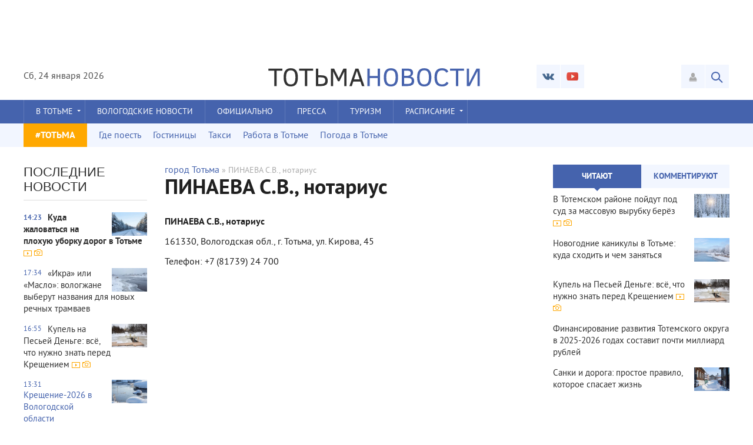

--- FILE ---
content_type: text/html; charset=utf-8
request_url: https://totma.ru/notarius.html
body_size: 10554
content:
<!DOCTYPE html>
<html lang="ru-RU">
<head>
<title>ПИНАЕВА С.В., нотариус</title>
<meta charset="utf-8">
<meta name="description" content="ПИНАЕВА С.В., нотариус161330, Вологодская обл., г. Тотьма, ул. Кирова, 45Телефон: +7 (81739) 24 700">
<meta name="keywords" content="45Телефон, 81739, Кирова, Тотьма, нотариус161330, Вологодская, ПИНАЕВА">
<link rel="canonical" href="https://totma.ru/notarius.html">
<link rel="alternate" type="application/rss+xml" title="Тотьма - Новости Вологодской области RSS" href="https://totma.ru/rss.xml">
<link rel="alternate" type="application/rss+xml" title="Тотьма - Новости Вологодской области RSS Turbo" href="https://totma.ru/rssturbo.xml">
<link rel="alternate" type="application/rss+xml" title="Тотьма - Новости Вологодской области RSS Dzen" href="https://totma.ru/rssdzen.xml">
<link rel="preconnect" href="https://totma.ru/" fetchpriority="high">
<meta property="twitter:card" content="summary">
<meta property="twitter:title" content="ПИНАЕВА С.В., нотариус">
<meta property="twitter:url" content="https://totma.ru/notarius.html">
<meta property="twitter:description" content="ПИНАЕВА С.В., нотариус 161330, Вологодская обл., г. Тотьма, ул. Кирова, 45 Телефон: +7 (81739) 24 700">
<meta property="og:type" content="article">
<meta property="og:site_name" content="Тотьма - Новости Вологодской области">
<meta property="og:title" content="ПИНАЕВА С.В., нотариус">
<meta property="og:url" content="https://totma.ru/notarius.html">
<meta property="og:description" content="ПИНАЕВА С.В., нотариус 161330, Вологодская обл., г. Тотьма, ул. Кирова, 45 Телефон: +7 (81739) 24 700">

<script src="/engine/classes/min/index.php?g=general&amp;v=y5q5u"></script>
<script src="/engine/classes/min/index.php?f=engine/classes/js/jqueryui.js,engine/classes/js/dle_js.js&amp;v=y5q5u" defer></script>
<script type="application/ld+json">{"@context":"https://schema.org","@graph":[{"@type":"NewsArticle","@context":"https://schema.org/","publisher":{"@type":"Organization","name":"totma.ru","logo":{"@type":"ImageObject","url":"https://totma.ru/yandexlogo.png"}},"name":"ПИНАЕВА С.В., нотариус","headline":"ПИНАЕВА С.В., нотариус","mainEntityOfPage":{"@type":"WebPage","@id":"https://totma.ru/notarius.html"},"datePublished":"2011-11-30T20:17:14+04:00","description":"ПИНАЕВА С.В., нотариус 161330, Вологодская обл., г. Тотьма, ул. Кирова, 45 Телефон: +7 (81739) 24 700","author":{"@type":"Person","name":"totma.ru","url":"https://totma.ru/"}},{"@type":"BreadcrumbList","@context":"https://schema.org/","itemListElement":[{"@type":"ListItem","position":1,"item":{"@id":"https://totma.ru/","name":"город Тотьма"}},{"@type":"ListItem","position":2,"item":{"@id":"https://totma.ru/notarius.html","name":"ПИНАЕВА С.В., нотариус"}}]}]}</script>
<meta name="viewport" content="width=device-width; initial-scale=1.0">
<meta name="apple-mobile-web-app-capable" content="yes">
<meta name="apple-mobile-web-app-status-bar-style" content="default">
<link rel="shortcut icon" href="/templates/totma/images/favicon.ico" type="image/x-icon" />
<link rel="apple-touch-icon" href="/templates/totma/images/apple-touch-icon.png">
<link rel="apple-touch-icon" sizes="72x72" href="/templates/totma/images/apple-touch-icon-72x72.png">
<link rel="apple-touch-icon" sizes="114x114" href="/templates/totma/images/apple-touch-icon-114x114.png">
<link rel="apple-touch-icon" href="/templates/totma/images/fav120.png" sizes="120x120">
<link media="screen" href="/templates/totma/css/style.css"  rel="stylesheet" />
<link media="screen" href="/templates/totma/css/engine.css"  rel="stylesheet" />
<link media="screen" href="/templates/totma/css/adaptive.css"  rel="stylesheet" />
<script type="text/javascript" src="/templates/totma/js/libs.js"></script>

<!-- SAPE RTB JS -->
<script
    async="async"
    src="https://cdn-rtb.sape.ru/rtb-b/js/197/2/150197.js"
    type="text/javascript">
</script>
<!-- SAPE RTB END -->
<script type="text/javascript" src="https://vk.com/js/api/openapi.js?168"></script>
<!-- Yandex.Metrika counter -->
<script type="text/javascript" >
   (function(m,e,t,r,i,k,a){m[i]=m[i]||function(){(m[i].a=m[i].a||[]).push(arguments)};
   m[i].l=1*new Date();
   for (var j = 0; j < document.scripts.length; j++) {if (document.scripts[j].src === r) { return; }}
   k=e.createElement(t),a=e.getElementsByTagName(t)[0],k.async=1,k.src=r,a.parentNode.insertBefore(k,a)})
   (window, document, "script", "https://mc.yandex.ru/metrika/tag.js", "ym");

   ym(98793854, "init", {
        clickmap:true,
        trackLinks:true,
        accurateTrackBounce:true,
        webvisor:true
   });
</script>
<noscript><div><img src="https://mc.yandex.ru/watch/98793854" style="position:absolute; left:-9999px;" alt="" /></div></noscript>
<!-- /Yandex.Metrika counter -->
<!-- Google tag (gtag.js) -->
<script async src="https://www.googletagmanager.com/gtag/js?id=G-W4S891RFP6"></script>
<script>
  window.dataLayer = window.dataLayer || [];
  function gtag(){dataLayer.push(arguments);}
  gtag('js', new Date());

  gtag('config', 'G-W4S891RFP6');
</script>
<!-- Yandex.RTB -->
<script>window.yaContextCb=window.yaContextCb||[]</script>
<script src="https://yandex.ru/ads/system/context.js" async></script>
<script type="text/javascript">
    (function(c,l,a,r,i,t,y){
        c[a]=c[a]||function(){(c[a].q=c[a].q||[]).push(arguments)};
        t=l.createElement(r);t.async=1;t.src="https://www.clarity.ms/tag/"+i;
        y=l.getElementsByTagName(r)[0];y.parentNode.insertBefore(t,y);
    })(window, document, "clarity", "script", "p2e0f52gly");
</script>
<script type="text/javascript">
<!--
var _acic={dataProvider:10};(function(){var e=document.createElement("script");e.type="text/javascript";e.async=true;e.src="https://www.acint.net/aci.js";var t=document.getElementsByTagName("script")[0];t.parentNode.insertBefore(e,t)})()
//-->
</script>
</head>
<body>
<script>
<!--
var dle_root       = '/';
var dle_admin      = '';
var dle_login_hash = 'e3409eb6790e8f5e4676f300196396317ed824dc';
var dle_group      = 5;
var dle_link_type  = 1;
var dle_skin       = 'totma';
var dle_wysiwyg    = 1;
var dle_min_search = '4';
var dle_act_lang   = ["Подтвердить", "Отмена", "Вставить", "Отмена", "Сохранить", "Удалить", "Загрузка. Пожалуйста, подождите..."];
var menu_short     = 'Быстрое редактирование';
var menu_full      = 'Полное редактирование';
var menu_profile   = 'Просмотр профиля';
var menu_send      = 'Отправить сообщение';
var menu_uedit     = 'Админцентр';
var dle_info       = 'Информация';
var dle_confirm    = 'Подтверждение';
var dle_prompt     = 'Ввод информации';
var dle_req_field  = ["Заполните поле с именем", "Заполните поле с сообщением", "Заполните поле с темой сообщения"];
var dle_del_agree  = 'Вы действительно хотите удалить? Данное действие невозможно будет отменить';
var dle_spam_agree = 'Вы действительно хотите отметить пользователя как спамера? Это приведёт к удалению всех его комментариев';
var dle_c_title    = 'Отправка жалобы';
var dle_complaint  = 'Укажите текст Вашей жалобы для администрации:';
var dle_mail       = 'Ваш e-mail:';
var dle_big_text   = 'Выделен слишком большой участок текста.';
var dle_orfo_title = 'Укажите комментарий для администрации к найденной ошибке на странице:';
var dle_p_send     = 'Отправить';
var dle_p_send_ok  = 'Уведомление успешно отправлено';
var dle_save_ok    = 'Изменения успешно сохранены. Обновить страницу?';
var dle_reply_title= 'Ответ на комментарий';
var dle_tree_comm  = '0';
var dle_del_news   = 'Удалить статью';
var dle_sub_agree  = 'Вы действительно хотите подписаться на комментарии к данной публикации?';
var dle_unsub_agree  = 'Вы действительно хотите отписаться от комментариев к данной публикации?';
var dle_captcha_type  = '2';
var dle_share_interesting  = ["Поделиться ссылкой на выделенный текст", "Twitter", "Facebook", "Вконтакте", "Прямая ссылка:", "Нажмите правой клавишей мыши и выберите «Копировать ссылку»"];
var DLEPlayerLang     = {prev: 'Предыдущий',next: 'Следующий',play: 'Воспроизвести',pause: 'Пауза',mute: 'Выключить звук', unmute: 'Включить звук', settings: 'Настройки', enterFullscreen: 'На полный экран', exitFullscreen: 'Выключить полноэкранный режим', speed: 'Скорость', normal: 'Обычная', quality: 'Качество', pip: 'Режим PiP'};
var DLEGalleryLang    = {CLOSE: 'Закрыть (Esc)', NEXT: 'Следующее изображение', PREV: 'Предыдущее изображение', ERROR: 'Внимание! Обнаружена ошибка', IMAGE_ERROR: 'Не удалось загрузить изображение', TOGGLE_SLIDESHOW: 'Просмотр слайдшоу',TOGGLE_FULLSCREEN: 'Полноэкранный режим', TOGGLE_THUMBS: 'Включить / Выключить уменьшенные копии', ITERATEZOOM: 'Увеличить / Уменьшить', DOWNLOAD: 'Скачать изображение' };
var DLEGalleryMode    = 0;
var DLELazyMode       = 0;
var allow_dle_delete_news   = false;

//-->
</script>

<div class="top_adv"><div align="center">
<!-- Yandex.RTB R-A-79004-16 -->
<div id="yandex_rtb_R-A-79004-16"></div>
<script>
window.yaContextCb.push(() => {
    Ya.Context.AdvManager.render({
        "blockId": "R-A-79004-16",
        "renderTo": "yandex_rtb_R-A-79004-16"
    })
})
</script>
</div>
</div>

<header class="header">
    <div class="wrap cf">
        <div class="header_left">
            <div class="current_date">
                <script type="text/javascript">
                    var mydate=new Date() 
                    var year=mydate.getYear() 
                    if (year < 1000) year+=1900 
                    var day=mydate.getDay() 
                    var month=mydate.getMonth() 
                    var daym=mydate.getDate() 
                    if (daym<10) 
                    daym="0"+daym 
                    var dayarray=new Array("Вс","Пн","Вт","Ср","Чт","Пт","Сб") 
                    var montharray=new Array("января","февраля","марта","апреля","мая","июня","июля","августа","сентября","октября","ноября","декабря") 
                    document.write(""+dayarray[day]+", "+daym+" "+montharray[month]+" "+year) 
                </script>
            </div>
			<div class="weather">
</div>

        </div>
        <div class="header_right">
            <ul class="social_menu">
	<li><a href="http://vk.com/vtotme" target="_blank" class="vk_icon" rel="nofollow" title="ВКонтакте"></a></li>
 <!--	<li><a href="https://twitter.com/gorodtotma_ru" target="_blank" class="tw_icon" rel="nofollow" title="Twitter"></a></li>
	<li><a href="https://www.facebook.com/totmanews" target="_blank" class="fb_icon" rel="nofollow" title="Facebook"></a></li>-->
	<li><a href="http://www.youtube.com/user/gorodtotma/" target="_blank" class="yt_icon" rel="nofollow" title="YouTube"></a></li>
</ul>
            <div class="login_btn group_5" title="Авторизироваться"></div>

<div class="login_block">
    <div class="login_close"></div>
    
    
	<form method="post" action="" class="login_form">
        <label for="login_name">E-Mail:</label>
        <input class="inp" type="text" name="login_name" id="login_name" />

        <label for="login_password">Пароль (<a href="https://totma.ru/index.php?do=lostpassword">забыли?</a>):</label>
        <input class="inp" type="password" name="login_password" id="login_password" />

        <div><input class="ch_box_save" type="checkbox" name="login_not_save" id="login_not_save" value="1"/>

        <label class="not_save_label" for="login_not_save"><span></span>Чужой компьютер</label></div>

        <div class="social_login"><!--noindex-->
            <a href="" rel="nofollow" target="_blank"><img src="/templates/totma/images/social/vkontakte.png" /></a>
			<a href="" rel="nofollow" target="_blank"><img src="/templates/totma/images/social/odnoklassniki.png" /></a>
			<a href="" rel="nofollow" target="_blank"><img src="/templates/totma/images/social/facebook.png" /></a>
			<a href="" rel="nofollow" target="_blank"><img src="/templates/totma/images/social/mailru.png" /></a>
			<a href="" rel="nofollow" target="_blank"><img src="/templates/totma/images/social/yandex.png" /></a>
			<a href="" rel="nofollow" target="_blank"><img src="/templates/totma/images/social/google.png" /></a>
            <!--/noindex-->
        </div>

        <button class="enter-btn site_button" onclick="submit();" type="submit" title="Войти">Войти</button>
        <input name="login" type="hidden" id="login" value="submit" />
        <div class="reg-link"><a href="https://totma.ru/index.php?do=register" title="Регистрация на сайте">Регистрация</a></div>
    </form>
    
</div>
<div class="login_overlay"></div>
            <button class="search_btn"></button>
        </div>
        <span class="logo">
            <a href="/"><img src="/templates/totma/images/logo.png" alt="" /></a>            
        </span>
    </div>
</header>
<div class="searchblock wrap cf">
    <form method="post" action="">
        <input type="hidden" name="subaction" value="search" />
        <input type="hidden" name="do" value="search" />
        <input id="story" name="story" type="text" value="Поиск" onfocus='if (this.value == "Поиск") { this.value=""; }' onblur='if (this.value == "") { this.value="Поиск"; }' class="searchform" />
        <input type="submit" class="searchbt" title="Найти" value="" />
    </form>
</div>
<nav class="nav">
    <div class="wrap">
        <button class="nav_btn"></button>
        <ul class="main_nav"> <!-- Основное меню -->
			<li class="drop"><a href="/main/" class="dropi">В Тотьме</a>
                <ul>
      <li><a href="/history/">Историческая справка</a></li>
      <li><a href="/fort-ross/">Тотьма - Форт Росс</a></li>
      <li><a href="/map.html">Карта города</a></li>
      <li><a href="/raznoe/">Разное</a></li>
                </ul>
            </li>
    <li><a href="/vologdanews/">Вологодские новости</a></li>
    <li><a href="/office/">Официально</a></li>
    <li><a href="/articles/">Пресса</a></li>
    <li><a href="/tourism/">Туризм</a></li>
	<li class="drop"><a href="#" class="dropi">Расписание</a>
                <ul>
    <li><a href="/raspisaniye_avtovokzal.html">Расписание автобусов</a></li>
    <li><a href="/vologda_moscow.html">Вологда - Москва</a></li>
	<li><a href="/vologda_spb.html">Вологда - СПб</a></li>
    </div>
</nav>
<section class="second_nav">
    <div class="wrap">
        <ul><!-- Дополнительное меню -->
    <li class="first_item">#ТОТЬМА</li>
    <li><a href="/gde-poest.html">Где поесть</a></li>
    <li><a href="/hotels.html">Гостиницы</a></li>
    <li><a href="/taxi.html">Такси</a></li>
    <li><a href="/rabota.html">Работа в Тотьме</a></li>
    <li><a rel="nofollow" href="/weather.html">Погода в Тотьме</a></li>
        </ul>
    </div>
</section>
<section class="container">
    <section class="content wrap cf">
        <section class="left cf">
		    
            <div class="left_col">
                <!-- Последние новости -->
                 <!-- Последние новости -->
<div class="mblock last_news_widget">
    <h4>Последние новости</h4> 
    <a href="https://totma.ru/2026/01/21/kuda-zhalovatsja-na-plohuju-uborku-dorog-v-totme.html" class="cf last_news imp">
    <div class="last_time">14:23</div>
    <div class="post_img" style="background-image:url(https://totma.ru/uploads/posts/2026-01/024236202124587.webp);"></div>
    <div class="last_news_title">Куда жаловаться на плохую уборку дорог в Тотьме</div>
    
    <div class="video_icon"></div>
	<div class="photo_icon"></div>
    
        
</a><a href="https://totma.ru/2026/01/20/ikra-ili-maslo-vologzhane-vyberut-nazvanija-dlja-novyh-rechnyh-tramvaev.html" class="cf last_news">
    <div class="last_time">17:34</div>
    <div class="post_img" style="background-image:url(https://totma.ru/uploads/posts/2026-01/80253624002154.webp);"></div>
    <div class="last_news_title">«Икра» или «Масло»: вологжане выберут названия для новых речных трамваев</div>
    
    
	
    
        
</a><a href="https://totma.ru/2026/01/16/kupel-na-pesej-denge-vse-chto-nuzhno-znat-pered-krescheniem.html" class="cf last_news">
    <div class="last_time">16:55</div>
    <div class="post_img" style="background-image:url(https://totma.ru/uploads/posts/2026-01/0753c523292c.webp);"></div>
    <div class="last_news_title">Купель на Песьей Деньге: всё, что нужно знать перед Крещением</div>
    
    <div class="video_icon"></div>
	<div class="photo_icon"></div>
    
        
</a><a href="https://totma.ru/2026/01/16/kreschenie2026-v-vologodskoj-oblasti.html" class="cf last_news icolor">
    <div class="last_time">13:31</div>
    <div class="post_img" style="background-image:url(https://totma.ru/uploads/posts/2026-01/083966642512478.webp);"></div>
    <div class="last_news_title">Крещение‑2026 в Вологодской области</div>
    
    
	
    
        
</a><a href="https://totma.ru/2026/01/15/sanki-i-doroga-prostoe-pravilo-kotoroe-spasaet-zhizn.html" class="cf last_news">
    <div class="last_time">15:25</div>
    <div class="post_img" style="background-image:url(https://totma.ru/uploads/posts/2026-01/83960025436024587.webp);"></div>
    <div class="last_news_title">Санки и дорога: простое правило, которое спасает жизнь</div>
    
    
	
    
        
</a><a href="https://totma.ru/2026/01/13/v-rossii-pojavilsja-reestr-zlostnyh-neplatelschikov-alimentov-proverit-mozhno-na-gosuslugah.html" class="cf last_news">
    <div class="last_time">17:32</div>
    <div class="post_img" style="background-image:url(https://totma.ru/uploads/posts/2026-01/04258936245124.webp);"></div>
    <div class="last_news_title">В России появился реестр злостных неплательщиков алиментов — проверить можно на «Госуслугах»</div>
    
    
	
    
        
</a><a href="https://totma.ru/2026/01/12/jeksport-v-kitaj-chto-zhdet-vologodskie-kompanii-v-2026-godu.html" class="cf last_news">
    <div class="last_time">13:57</div>
    <div class="post_img" style="background-image:url(https://totma.ru/uploads/posts/2026-01/042699983325214.webp);"></div>
    <div class="last_news_title">Экспорт в Китай: что ждёт вологодские компании в 2026 году?</div>
    
    
	
    
        
</a><a href="https://totma.ru/2026/01/05/bolee-100-zhitelej-i-kollektivov-totemskogo-okruga-udostoeny-pooschrenij-glavy-municipaliteta.html" class="cf last_news imp">
    <div class="last_time">13:00</div>
    <div class="post_img" style="background-image:url(https://totma.ru/uploads/posts/2026-01/042533624251.webp);"></div>
    <div class="last_news_title">Более 100 жителей и коллективов Тотемского округа удостоены поощрений главы муниципалитета</div>
    
    
	
    
        
</a><a href="https://totma.ru/2025/12/30/novogodnie-pokupki-chto-delat-esli-tovar-ne-podoshel.html" class="cf last_news icolor">
    <div class="last_time">20:40</div>
    <div class="post_img" style="background-image:url(https://totma.ru/uploads/posts/2025-12/8636924252021.webp);"></div>
    <div class="last_news_title">Новогодние покупки: что делать, если товар не подошёл</div>
    
    
	
    
        
</a><a href="https://totma.ru/2025/12/30/novogodnie-kanikuly-v-totme-kuda-shodit-i-chem-zanjatsja.html" class="cf last_news">
    <div class="last_time">15:11</div>
    <div class="post_img" style="background-image:url(https://totma.ru/uploads/posts/2025-12/06396635421241.webp);"></div>
    <div class="last_news_title">Новогодние каникулы в Тотьме: куда сходить и чем заняться</div>
    
    
	
    
        
</a>
    <a href="/lastnews" class="all_news" title="Все новости">Больше новостей</a>
</div>
<div align="center">
<div id="SRTB_943410"></div>
</div>

            </div>
			<div class="mid_col">
			    <div class="sort"><a href="https://totma.ru/">город Тотьма</a> » ПИНАЕВА С.В., нотариус</div> 
				<!-- Количество строк зависит от количества ваших категорий -->
<div class="top_news_category cf">
<!-- 1 категория -->
<!-- 2 категория -->
<!-- 3 категория -->
<!-- 4 категория -->
<!-- 5 категория -->
<!-- 6 категория -->
<!-- 8 категория -->
</div>
                
				

<div class="full-story">
	<h1 class="post_title">
		<span id="news-title">ПИНАЕВА С.В., нотариус</span></h1>
            <div class="post_content cf">
				<p style="text-align:justify;"><strong>ПИНАЕВА С.В., нотариус</strong></p>
<p style="text-align:justify;">161330, Вологодская обл., г. Тотьма, ул. Кирова, 45</p>
<p style="text-align:justify;">Телефон: +7 (81739) 24 700</p> 
		</div>
	
</div>


            </div>
			
            
        </section>
        
        <aside class="right">
            <section class="side_block top_news_widget">
			    <div class="tabs_header">
				    <span>Читают</span>
					<span>Комментируют</span>
				</div>
				<div class="tab_panel">
				    <div class="tab_box"><a href="https://totma.ru/2025/12/30/v-totemskom-rajone-pojdut-pod-sud-za-massovuju-vyrubku-berez.html"  class="custom_top cf">
	<div class="post_img" style="background-image:url(https://totma.ru/uploads/posts/2025-12/0422536021457.webp);"></div>
	<div class="last_news_title">В Тотемском районе пойдут под суд за массовую вырубку берёз</div>
    <div class="video_icon"></div>
	<div class="photo_icon"></div>
</a><a href="https://totma.ru/2025/12/30/novogodnie-kanikuly-v-totme-kuda-shodit-i-chem-zanjatsja.html"  class="custom_top cf">
	<div class="post_img" style="background-image:url(https://totma.ru/uploads/posts/2025-12/06396635421241.webp);"></div>
	<div class="last_news_title">Новогодние каникулы в Тотьме: куда сходить и чем заняться</div>
    
	
</a><a href="https://totma.ru/2026/01/16/kupel-na-pesej-denge-vse-chto-nuzhno-znat-pered-krescheniem.html"  class="custom_top cf">
	<div class="post_img" style="background-image:url(https://totma.ru/uploads/posts/2026-01/0753c523292c.webp);"></div>
	<div class="last_news_title">Купель на Песьей Деньге: всё, что нужно знать перед Крещением</div>
    <div class="video_icon"></div>
	<div class="photo_icon"></div>
</a><a href="https://totma.ru/2025/12/28/finansirovanie-razvitija-totemskogo-okruga-v-2025-2026-godah-sostavit-pochti-milliard-rublej.html"  class="custom_top cf">
	
	<div class="last_news_title">Финансирование развития Тотемского округа в 2025-2026 годах составит почти миллиард рублей</div>
    
	
</a><a href="https://totma.ru/2026/01/15/sanki-i-doroga-prostoe-pravilo-kotoroe-spasaet-zhizn.html"  class="custom_top cf">
	<div class="post_img" style="background-image:url(https://totma.ru/uploads/posts/2026-01/83960025436024587.webp);"></div>
	<div class="last_news_title">Санки и дорога: простое правило, которое спасает жизнь</div>
    
	
</a></div>
					<div class="tab_box"><a href="https://totma.ru/2018/08/20/totma-stala-pervym-gorodom-vklyuchennym-v-associaciyu-samyh-krasivyh-dereven-i-gorodkov-rossii.html"  class="custom_top cf">
	<div class="post_img" style="background-image:url(https://totma.ru/uploads/posts/2018-08/1534762968_totma.jpg);"></div>
	<div class="last_news_title">Тотьма стала первым городом, включенным в «Ассоциацию самых красивых деревень и городков России»</div>
    
	
	<span class="top_comments">1</span>
</a><a href="https://totma.ru/2015/11/30/v-vologodskoy-oblasti-usilyat-profilaktiku-virusnyh-zabolevaniy-sviney.html"  class="custom_top cf">
	
	<div class="last_news_title">В Вологодской области усилят профилактику вирусных заболеваний свиней</div>
    
	
	<span class="top_comments">1</span>
</a><a href="https://totma.ru/2010/03/12/kak-zhivyotsya-na-sele.html"  class="custom_top cf">
	<div class="post_img" style="background-image:url(https://totma.ru/uploads/posts/2017-11/thumbs/1510482539_derevnya.jpg);"></div>
	<div class="last_news_title">Как живётся на селе?</div>
    
	
	<span class="top_comments">1</span>
</a><a href="https://totma.ru/2025/12/16/kontrolnye.html"  class="custom_top cf">
	<div class="post_img" style="background-image:url(https://totma.ru/uploads/posts/2025-12/042556320214.webp);"></div>
	<div class="last_news_title">Контрольные</div>
    
	
	<span class="top_comments">0</span>
</a><a href="https://totma.ru/2025/12/16/kak-zadat-vopros-putinu-na-prjamoj-linii2025-prostye-sposoby.html"  class="custom_top cf">
	<div class="post_img" style="background-image:url(https://totma.ru/uploads/posts/2025-12/img_1096.webp);"></div>
	<div class="last_news_title">Как задать вопрос Путину на «Прямой линии»‑2025: простые способы</div>
    
	
	<span class="top_comments">0</span>
</a></div>	
				</div>
			</section>  
            
                     
            <section class="side_block"><!-- Yandex.RTB R-A-79004-3 -->
<div id="yandex_rtb_R-A-79004-3"></div>
<script>window.yaContextCb.push(()=>{
  Ya.Context.AdvManager.render({
    renderTo: 'yandex_rtb_R-A-79004-3',
    blockId: 'R-A-79004-3'
  })
})</script></section>
            <!-- баннер сайдбар -->

            <section class="side_block">
                <br><br>
<h3>Домены</h3>
Предлагаем бесплатную аренду доменов vtotme.ru и totma.info
<br>
Подробности в <a href="/index.php?do=feedback&user=1" target="_blank">сообщение</a>

            </section>           
           
            <section class="side_block">
                <!-- FaceBook Widget -->
               <!-- <div class="fb-like-box" data-href="https://www.facebook.com/totmanews" data-width="300" data-height="280" data-colorscheme="light" data-show-faces="true" data-header="true" data-stream="false" data-show-border="true"></div> -->
            </section>

            <section class="side_block">    
<div id="vk_groups"></div>
<script type="text/javascript">
VK.Widgets.Group("vk_groups", {mode: 3, width: "300"}, 23913052);
</script>
            </section>

            <section class="side_block">
<div id="ok_group_widget"></div>
<script>
!function (d, id, did, st) {
  var js = d.createElement("script");
  js.src = "https://connect.ok.ru/connect.js";
  js.onload = js.onreadystatechange = function () {
  if (!this.readyState || this.readyState == "loaded" || this.readyState == "complete") {
    if (!this.executed) {
      this.executed = true;
      setTimeout(function () {
        OK.CONNECT.insertGroupWidget(id,did,st);
      }, 0);
    }
  }}
  d.documentElement.appendChild(js);
}(document,"ok_group_widget","54155024990208","{width:300,height:220}");
</script>
            </section>
                          
        </aside>
    </section>
</section>
<footer class="footer">
    <div class="wrap cf">
        <div class="footer_nav">
            <ul>
    <li><a href="/main/">#ВТотьме</a></li>
    <li><a href="/vologdanews/">Вологодские новости</a></li>
    <li><a href="/office/">Официально</a></li>
    <li><a href="/articles/">Пресса</a></li>
    <li><a href="/tourism/">Туризм</a></li>                                                                                                                                
            <ul>
        </div>
        <div class="footer_links">
            <ul>
                <li><a href="/advertisement.html">Реклама на сайте</a></li>
                <li><a href="/legal.html">Правообладателям</a></li>
                <li><a href="/agreement.html">Правила сайта</a></li>
                <li><a href="/contact.html">Контакты</a></li>
 <li><img src="/qrcode.png" rel="nofollow" border="0" width="60" height="60"></li>
            </ul>
        </div>
        <div class="about"><em>18+</em>
Copyrights © 2010-2025. Все права соблюдены. <a href="/copyrights.html">Любое копирование</a>, в т.ч. отдельных частей текстов или изображений, публикация и републикация, перепечатка или любое другое распространение информации, в какой бы форме и каким бы техническим способом оно не осуществлялось, строго запрещается без предварительного письменного согласия со стороны редакции. Во время цитирования информации подписчиками ссылки обязательны. Допускается цитирование материалов сайта без получения предварительного согласия, но в объеме не более одного абзаца и с обязательной прямой, открытой для поисковых систем гиперссылкой на сайт не ниже, чем во втором абзаце текста. 
</br>
totma.ru "<a href="/totma.html">Город Тотьма</a>" - Тотемская интернет-газета, где можно найти новости Тотемского района и <a href="/vologda.html">Вологодской области</a>
<br>
<noindex>
Администрация сайта-сервиса totma.ru не несет ответственности за материалы, опубликованные авторами и редакциями СМИ на его страницах. Мнения и версии авторов, редакций, публикующихся на сервисе, является абсолютно независимыми и могут не совпадать с взглядами администрации сайта.<br>
Размещенные на сайте материалы, включая статьи, могут содержать информацию, предназначенную для пользователей старше 18 лет, согласно Федерального закона №436-ФЗ от 29.12.2010 года "О защите детей от информации, причиняющей вред их здоровью и развитию"
<br><br>
Продолжая пользование сайтом, Вы даете свое <a href="/cookie.html">согласие на работу с cookie</a>. Обработка Ваших персональных данных осуществляется в соответствии с требованиями Федерального закона от 27.07.2006 № 152-Ф3 "О персональных данных"
</noindex></div>
        <div class="counters">
<span>
<!--LiveInternet counter--><a href="https://www.liveinternet.ru/click"
target="_blank"><img id="licnt08D2" width="31" height="31" style="border:0" 
title="LiveInternet"
src="[data-uri]"
alt=""/></a><script>(function(d,s){d.getElementById("licnt08D2").src=
"https://counter.yadro.ru/hit?t45.4;r"+escape(d.referrer)+
((typeof(s)=="undefined")?"":";s"+s.width+"*"+s.height+"*"+
(s.colorDepth?s.colorDepth:s.pixelDepth))+";u"+escape(d.URL)+
";h"+escape(d.title.substring(0,150))+";"+Math.random()})
(document,screen)</script><!--/LiveInternet-->
</span>
        </div>
    </div>
</footer>

<script>
    $(document).ready(function() {
    $('.side_block').ttabs();
    });
</script>


<div id="fb-root"></div>
<script>(function(d, s, id) {
  var js, fjs = d.getElementsByTagName(s)[0];
  if (d.getElementById(id)) return;
  js = d.createElement(s); js.id = id;
  js.src = "//connect.facebook.net/ru_RU/sdk.js#xfbml=1&version=v2.4&appId=191903190876439";
  fjs.parentNode.insertBefore(js, fjs);
}(document, 'script', 'facebook-jssdk'));</script>

<script type="text/javascript"> 
$(function() { 
$(window).scroll(function() { 
if($(this).scrollTop() != 0) { 
$('#totop').fadeIn(); 
} else { 
$('#totop').fadeOut(); 
} 
}); 
$('#totop').click(function() { 
$('body,html').animate({scrollTop:0},800); 
}); 
}); 
</script>
<div id="totop"></div>
</body>
</html>